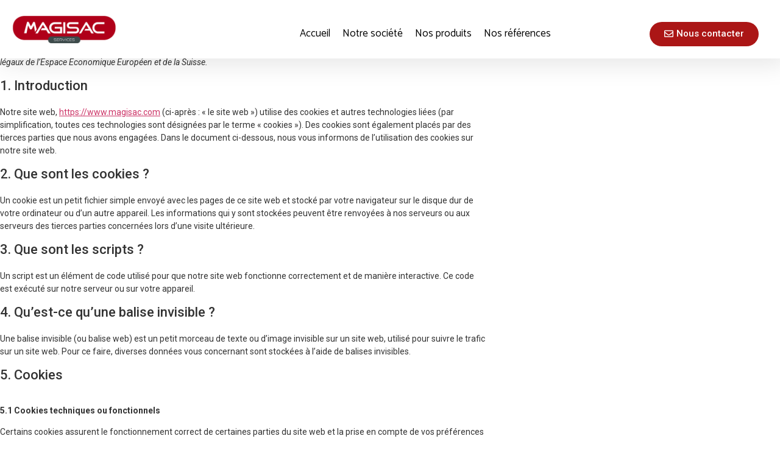

--- FILE ---
content_type: text/css; charset=utf-8
request_url: https://www.magisac.com/wp-content/cache/min/1/wp-content/themes/hello-elementor-child/style.css?ver=1764683619
body_size: 2295
content:
h3{font-size:inherit}div.wpgdprc.wpgdprc-consent-bar{padding-left:calc((100vw - 1280px) / 2);padding-right:calc((100vw - 1280px) / 2);background-color:#1573b6;-webkit-transition:all .2s ease-in-out;-o-transition:all .2s ease-in-out;transition:all .2s ease-in-out;background-size:200% 100%;position:fixed;margin:auto;top:calc(50% - 145px);bottom:calc(50% - 145px);left:calc(50% - 165px);right:calc(50% - 165px)}.wpgdprc-form.wpgdprc-form--access-request>p:first-child:after{font-style:italic}.wpgdprc-form.wpgdprc-form--access-request>p:first-child:after{font-size:.85em;line-height:1.2em!important;margin-bottom:0;letter-spacing:.02em;margin-top:10px}.wpcf7-form-control-wrap:before,.project-share-overlay .share-button.entry-share:after,.mailpoet_form>.mailpoet_paragraph:before,.wpgdprc-form.wpgdprc-form--access-request>p:first-child:before{position:absolute;font-family:"FontAwesome";font-style:normal;font-weight:400;font-size:13px}.wpcf7-form .vc_btn3.vc_btn3-size-sm,input[name="wpgdprc_submit"]{padding:14px 16px}.wpgdprc-form.wpgdprc-form--access-request label{font-weight:700;text-transform:uppercase;line-height:39px;font-style:italic;font-size:.85em}#wpgdprc-form__email{padding:12px 15px 12px 32px}.wpgdprc-form.wpgdprc-form--access-request>p{position:relative;text-align:center!important}.wpgdprc-form.wpgdprc-form--access-request>p:first-child:before{content:"\f0e0";top:14px;left:10px}.wpgdprc-form.wpgdprc-form--access-request>p:first-child:after{content:"(1) Je demande Ãƒ  exercer mon droit de visualisation de mes donnÃƒÂ©es personnelles stockÃƒÂ©es par ce site. Mon e-mail sera transfÃƒÂ©rÃƒÂ© uniquement afin de pouvoir retrouver mes identifiants et accÃƒÂ©der Ãƒ  ma requÃƒÂ¨te.";display:block;margin-top:15px}input[name="wpgdprc_submit"]{border-radius:3px!important;border:none}div.wpgdprc div.wpgdprc-message--notice{background:#ffffff!important;border-color:#ffffff!important}div.wpgdprc-consent-bar{padding-top:20px!important;padding-bottom:20px!important}div.wpgdprc-consent-bar div.wpgdprc-consent-bar__container{width:330px;height:290px;display:-webkit-box!important;display:-ms-flexbox!important;display:flex!important;-webkit-box-pack:center;-ms-flex-pack:center;justify-content:center;-webkit-box-align:center;-ms-flex-align:center;align-items:center}div.wpgdprc-consent-bar div.wpgdprc-consent-bar__content{margin:0 -10px;width:calc(100% + 20px)!important;-webkit-box-pack:center!important;-ms-flex-pack:center!important;justify-content:center!important;-ms-flex-wrap:wrap;flex-wrap:wrap}div.wpgdprc-consent-bar div.wpgdprc-consent-bar__content>.wpgdprc-consent-bar__column{width:100%;text-align:center;margin-bottom:20px}div.wpgdprc-consent-bar div.wpgdprc-consent-bar__content>.wpgdprc-consent-bar__column:last-child{margin-bottom:0}div.wpgdprc-consent-bar div.wpgdprc-consent-bar__content>.wpgdprc-consent-bar__column:first-child p{text-align:center}div.wpgdprc-consent-bar div.wpgdprc-consent-bar__notice{max-width:inherit!important}div.wpgdprc-consent-bar .wpgdprc-consent-bar__notice p{text-transform:none;letter-spacing:.05em;font-weight:500}a.wpgdprc-consent-bar__settings{white-space:nowrap}div.wpgdprc-consent-bar .wpgdprc-consent-bar__button{padding:12px 16px!important;border:none;border-radius:4px;white-space:nowrap!important}div.wpgdprc-consent-bar .wpgdprc-consent-bar__button:before{content:"\f00c";font:normal normal normal 14px/1 FontAwesome;margin-right:6px;position:relative;top:1px}a.wpgdprc-consent-bar__settings{text-decoration:none!important;padding:10px 16px 12px;border:1px solid currentColor;border-radius:4px!important;display:inline-block}a.wpgdprc-consent-bar__settings:before{content:"\f013";font:normal normal normal 14px/1 FontAwesome!important;margin-right:5px!important;position:relative;top:1px}div.wpgdprc-consent-modal nav.wpgdprc-consent-modal__navigation>a:after{content:"\f013";font:normal normal normal 14px/1 FontAwesome!important;position:absolute;top:13px;right:16px}div.wpgdprc-consent-modal footer.wpgdprc-consent-modal__footer a.wpgdprc-button:before{content:"\f0c7";font:normal normal normal 14px/1 FontAwesome!important;margin-right:5px!important;position:relative;top:1px}div.wpgdprc-consent-modal div.wpgdprc-consent-modal__container{border:0!important;border-radius:4px}div.wpgdprc.wpgdprc-consent-modal p strong,div.wpgdprc div.wpgdprc-checkbox label{text-transform:uppercase;letter-spacing:.1em!important}div.wpgdprc.wpgdprc-consent-modal p:last-child{margin-top:30px!important;font-style:italic!important}div.wpgdprc-consent-modal nav.wpgdprc-consent-modal__navigation{background:#f3f3f3!important;border-right:0!important}div.wpgdprc a.wpgdprc-button,div.wpgdprc a.wpgdprc-button:hover,div.wpgdprc a.wpgdprc-button:focus{border:0;padding:12px 16px;border-radius:4px;-webkit-box-shadow:0 0 30px rgba(0,0,0,.07);box-shadow:0 0 30px rgba(0,0,0,.07);line-height:17px!important}div.wpgdprc-consent-modal footer.wpgdprc-consent-modal__footer a.wpgdprc-button.wpgdprc-button--secondary{font-weight:500!important}div.wpgdprc-consent-modal .wpgdprc-consent-modal__overlay div.wpgdprc-consent-modal__container{height:50vh}div.wpgdprc-consent-modal footer.wpgdprc-consent-modal__footer{border-top:3px double #f3f3f3!important;height:inherit!important;-webkit-box-pack:end;-ms-flex-pack:end;justify-content:flex-end}div.wpgdprc-consent-modal footer.wpgdprc-consent-modal__footer a.wpgdprc-button{-webkit-box-shadow:none!important;box-shadow:none!important;margin:30px 0}div.wpgdprc-consent-modal nav.wpgdprc-consent-modal__navigation>a{padding:12px 37px 12px 16px;color:#C62C1B;position:relative}div.wpgdprc-consent-modal nav.wpgdprc-consent-modal__navigation>a,div.wpgdprc-consent-modal nav.wpgdprc-consent-modal__navigation>a:hover,div.wpgdprc-consent-modal nav.wpgdprc-consent-modal__navigation>a:focus{-webkit-transition:all linear .3s;-o-transition:all linear .3s;transition:all linear .3s}div.wpgdprc .wpgdprc-switch .wpgdprc-switch-inner:after{background-color:#C62C1B}div.wpgdprc .wpgdprc-switch .wpgdprc-switch-inner:after{padding:0 4px;background-color:#bdbdbd!important}div.wpgdprc .wpgdprc-switch .wpgdprc-switch-inner:before{padding:0 0}div.wpgdprc button.wpgdprc-button,div.wpgdprc button.wpgdprc-button:hover,div.wpgdprc button.wpgdprc-button:focus{font-size:1em!important;color:#C62C1B;letter-spacing:.1em}div.wpgdprc-consent-modal button.wpgdprc-consent-modal__close,div.wpgdprc-consent-modal button.wpgdprc-consent-modal__close:hover,div.wpgdprc-consent-modal button.wpgdprc-consent-modal__close:focus{color:#f44336!important;font-size:11px!important}div.wpgdprc-consent-bar{z-index:10000!important}h2.wpgdprc-title{margin-top:15px}.wpgdprc{text-align:center}div.wpgdprc .wpgdprc-button,div.wpgdprc .wpgdprc-button:hover,div.wpgdprc .wpgdprc-button:focus{background:#C62C1B}div.wpgdprc p,div.wpgdprc a,div.wpgdprc button,div.wpgdprc h3,div.wpgdprc button,div.wpgdprc label{font-family:'Open Sans'!important}div.wpgdprc-consent-modal footer.wpgdprc-consent-modal__footer a.wpgdprc-button{background-color:#C62C1B;-webkit-transition:all .2s ease-in-out;-o-transition:all .2s ease-in-out;transition:all .2s ease-in-out;background-size:200% 100%}div.wpgdprc-consent-modal nav.wpgdprc-consent-modal__navigation>a:first-child,div.wpgdprc-consent-modal nav.wpgdprc-consent-modal__navigation>a:first-child:focus,div.wpgdprc-consent-modal nav.wpgdprc-consent-modal__navigation>a:first-child:hover{-webkit-transition:all .2s ease-in-out;-o-transition:all .2s ease-in-out;transition:all .2s ease-in-out;background-size:200% 100%;color:#C62C1B}div.wpgdprc-consent-modal nav.wpgdprc-consent-modal__navigation>a:first-child{padding-right:16px;font-size:12px!important;background:transparent!important;cursor:default}div.wpgdprc-consent-modal nav.wpgdprc-consent-modal__navigation>a:first-child:hover,div.wpgdprc-consent-modal nav.wpgdprc-consent-modal__navigation>a:first-child:focus{transition:none;font-size:12px!important;font-size:23px!important}div.wpgdprc-consent-modal .wpgdprc-consent-modal__description h3.wpgdprc-consent-modal__title{font-size:24px!important}div.wpgdprc-consent-modal nav.wpgdprc-consent-modal__navigation>a:first-child:after{display:none}div#wpgdprc-consent-modal nav.wpgdprc-consent-modal__navigation>a{font-weight:500!important;text-transform:none!important;letter-spacing:.05em}div.wpgdprc .wpgdprc-switch .wpgdprc-switch-inner:before{text-align:left}div.wpcf7 .wpcf7-submit:disabled{cursor:not-allowed;opacity:.6}.wpgdprc-consent-modal__information{text-align:left}.wpgdprc.wpgdprc-consent-bar:before{content:' ';display:block;position:fixed;top:0;left:0;width:100vw;height:calc(100vh - 78px);background-color:rgba(0,0,0,.7)!important;color:#000;z-index:-1}div.wpgdprc p,div.wpgdprc a,div.wpgdprc button,div.wpgdprc h3,div.wpgdprc button,div.wpgdprc label{font-family:'Open Sans',Arial!important}.wpgdprc.wpgdprc-consent-bar:before{content:' ';display:block;position:fixed!important;top:0;left:0;right:0;bottom:0;width:100vw;height:100vh;background-color:rgba(0,0,0,.7);color:#000;z-index:-1}.wpgdprc-consent-bar__container{padding:30px;background-color:#C62C1B;padding-top:30px;padding-bottom:30px}.wpgdprc.wpgdprc-consent-bar{padding:0!important}div.wpgdprc-consent-bar div.wpgdprc-consent-bar__container{position:fixed!important}div.wpgdprc-consent-bar a.wpgdprc-consent-bar__settings{font-size:.8em}span.elementor-post-date{font-family:roboto}a.wpgdprc-consent-bar__settings:before,div.wpgdprc-consent-bar .wpgdprc-consent-bar__button:before,div.wpgdprc-consent-modal nav.wpgdprc-consent-modal__navigation>a:after,div.wpgdprc-consent-modal footer.wpgdprc-consent-modal__footer a.wpgdprc-button:before{display:none}.eicon-menu-bar:before{COLOR:#FFF}@media all and (-ms-high-contrast:none){.elementor img{height:auto;max-width:100%;width:100%}}@supports (-ms-ime-align:auto){.wpgdprc.wpgdprc-consent-bar::before{background-color:rgba(0,0,0,0)}}@media screen and (max-width:1280px){.wpgdprc-consent-bar__container{padding-left:calc((100vw - 1180px) / 2);padding-right:calc((100vw - 1180px) / 2)}}@media screen and (max-width:1024px){.wpgdprc-consent-bar__container{padding-left:calc((100vw - 924px) / 2);padding-right:calc((100vw - 924px) / 2)}div.wpgdprc button.wpgdprc-button,div.wpgdprc button.wpgdprc-button:hover,div.wpgdprc button.wpgdprc-button:focus{font-size:11px!important}}@media screen and (max-width:812px){.wpgdprc-consent-bar__container{padding-left:calc((100vw - 712px) / 2);padding-right:calc((100vw - 712px) / 2)}}@media screen and (max-width:667px){.wpgdprc-consent-bar__container{padding-left:calc((100vw - 567px) / 2);padding-right:calc((100vw - 567px) / 2)}}@media screen and (max-width:375px){.wpgdprc-consent-bar__container{padding-left:calc((100vw - 290px) / 2);padding-right:calc((100vw - 290px) / 2)}}@media screen and (max-width:320px){.wpgdprc-consent-bar__container{padding-left:calc((100vw - 270px) / 2);padding-right:calc((100vw - 270px) / 2)}}

--- FILE ---
content_type: text/css; charset=utf-8
request_url: https://www.magisac.com/wp-content/uploads/elementor/css/post-385.css?ver=1724747628
body_size: 506
content:
.elementor-kit-385{--e-global-color-primary:#202020;--e-global-color-secondary:#B7B4B4;--e-global-color-text:#707070;--e-global-color-accent:#FFFFFF;--e-global-color-7b8534b8:#6EC1E4;--e-global-color-4ff78d0c:#54595F;--e-global-color-4407500d:#7A7A7A;--e-global-color-77a8319b:#61CE70;--e-global-color-6103a52a:#4054B2;--e-global-color-de5ad1a:#23A455;--e-global-color-56bf8d95:#000;--e-global-color-74748181:#FFF;--e-global-color-32ef68ca:#000000;--e-global-color-25e76666:#000000;--e-global-color-41c5372c:#000000;--e-global-color-343a96d8:#A2A2A2;--e-global-color-2a58fe5a:#C62C1B;--e-global-color-3da3eeda:#AB1616;--e-global-typography-primary-font-family:"Roboto";--e-global-typography-primary-font-weight:600;--e-global-typography-secondary-font-family:"Roboto Slab";--e-global-typography-secondary-font-weight:400;--e-global-typography-text-font-family:"Roboto";--e-global-typography-text-font-weight:400;--e-global-typography-accent-font-family:"Roboto";--e-global-typography-accent-font-weight:500;}.elementor-section.elementor-section-boxed > .elementor-container{max-width:1140px;}.e-con{--container-max-width:1140px;}{}h1.entry-title{display:var(--page-title-display);}.elementor-kit-385 e-page-transition{background-color:#FFBC7D;}@media(max-width:1024px){.elementor-section.elementor-section-boxed > .elementor-container{max-width:1024px;}.e-con{--container-max-width:1024px;}}@media(max-width:767px){.elementor-section.elementor-section-boxed > .elementor-container{max-width:767px;}.e-con{--container-max-width:767px;}}

--- FILE ---
content_type: text/css; charset=utf-8
request_url: https://www.magisac.com/wp-content/uploads/elementor/css/post-138.css?ver=1724747629
body_size: 1646
content:
.elementor-138 .elementor-element.elementor-element-46e7bcd > .elementor-container{max-width:1300px;}.elementor-138 .elementor-element.elementor-element-705149b:not(.elementor-motion-effects-element-type-background) > .elementor-widget-wrap, .elementor-138 .elementor-element.elementor-element-705149b > .elementor-widget-wrap > .elementor-motion-effects-container > .elementor-motion-effects-layer{background-color:var( --e-global-color-3da3eeda );}.elementor-138 .elementor-element.elementor-element-705149b > .elementor-element-populated{transition:background 0.3s, border 0.3s, border-radius 0.3s, box-shadow 0.3s;}.elementor-138 .elementor-element.elementor-element-705149b > .elementor-element-populated > .elementor-background-overlay{transition:background 0.3s, border-radius 0.3s, opacity 0.3s;}.elementor-138 .elementor-element.elementor-element-2dde29aa > .elementor-container{max-width:1300px;}.elementor-138 .elementor-element.elementor-element-2dde29aa > .elementor-container > .elementor-column > .elementor-widget-wrap{align-content:center;align-items:center;}.elementor-138 .elementor-element.elementor-element-2dde29aa:not(.elementor-motion-effects-element-type-background), .elementor-138 .elementor-element.elementor-element-2dde29aa > .elementor-motion-effects-container > .elementor-motion-effects-layer{background-color:#FFFFFF;}.elementor-138 .elementor-element.elementor-element-2dde29aa{border-style:solid;border-width:0px 0px 0px 0px;border-color:#d6d6d6;box-shadow:5px 5px 40px 5px rgba(0,0,0,0.1);transition:background 0.3s, border 0.3s, border-radius 0.3s, box-shadow 0.3s;padding:20px 020px 20px 20px;}.elementor-138 .elementor-element.elementor-element-2dde29aa > .elementor-background-overlay{transition:background 0.3s, border-radius 0.3s, opacity 0.3s;}.elementor-138 .elementor-element.elementor-element-5ccedf28 > .elementor-element-populated{margin:0px 0px 0px 0px;--e-column-margin-right:0px;--e-column-margin-left:0px;padding:0px 0px 0px 0px;}.elementor-138 .elementor-element.elementor-element-67db1ae7 > .elementor-container > .elementor-column > .elementor-widget-wrap{align-content:center;align-items:center;}.elementor-138 .elementor-element.elementor-element-67db1ae7{margin-top:0px;margin-bottom:-1px;padding:0px 0px 0px 0px;}.elementor-138 .elementor-element.elementor-element-78fc1fa3 > .elementor-element-populated{padding:0px 0px 0px 0px;}.elementor-138 .elementor-element.elementor-element-42481652{text-align:left;}.elementor-138 .elementor-element.elementor-element-42481652 img{width:170px;}.elementor-bc-flex-widget .elementor-138 .elementor-element.elementor-element-580f42ad.elementor-column .elementor-widget-wrap{align-items:center;}.elementor-138 .elementor-element.elementor-element-580f42ad.elementor-column.elementor-element[data-element_type="column"] > .elementor-widget-wrap.elementor-element-populated{align-content:center;align-items:center;}.elementor-138 .elementor-element.elementor-element-580f42ad > .elementor-element-populated{padding:0px 0px 0px 0px;}.elementor-138 .elementor-element.elementor-element-5e66d031 .elementor-menu-toggle{margin:0 auto;background-color:var( --e-global-color-3da3eeda );}.elementor-138 .elementor-element.elementor-element-5e66d031 .elementor-nav-menu .elementor-item{font-family:"Catamaran", Sans-serif;font-size:17px;font-weight:400;line-height:0.3em;}.elementor-138 .elementor-element.elementor-element-5e66d031 .elementor-nav-menu--main .elementor-item{color:#000000;fill:#000000;padding-left:5px;padding-right:5px;}.elementor-138 .elementor-element.elementor-element-5e66d031{--e-nav-menu-horizontal-menu-item-margin:calc( 10px / 2 );}.elementor-138 .elementor-element.elementor-element-5e66d031 .elementor-nav-menu--main:not(.elementor-nav-menu--layout-horizontal) .elementor-nav-menu > li:not(:last-child){margin-bottom:10px;}.elementor-138 .elementor-element.elementor-element-5e66d031 .elementor-nav-menu--dropdown a, .elementor-138 .elementor-element.elementor-element-5e66d031 .elementor-menu-toggle{color:var( --e-global-color-74748181 );}.elementor-138 .elementor-element.elementor-element-5e66d031 .elementor-nav-menu--dropdown{background-color:var( --e-global-color-3da3eeda );}.elementor-138 .elementor-element.elementor-element-5e66d031 .elementor-nav-menu--dropdown .elementor-item, .elementor-138 .elementor-element.elementor-element-5e66d031 .elementor-nav-menu--dropdown  .elementor-sub-item{font-family:"Montserrat", Sans-serif;}.elementor-138 .elementor-element.elementor-element-5e66d031 .elementor-nav-menu--main > .elementor-nav-menu > li > .elementor-nav-menu--dropdown, .elementor-138 .elementor-element.elementor-element-5e66d031 .elementor-nav-menu__container.elementor-nav-menu--dropdown{margin-top:20px !important;}.elementor-138 .elementor-element.elementor-element-5e66d031 div.elementor-menu-toggle{color:var( --e-global-color-accent );}.elementor-138 .elementor-element.elementor-element-5e66d031 div.elementor-menu-toggle svg{fill:var( --e-global-color-accent );}.elementor-138 .elementor-element.elementor-element-5e66d031 > .elementor-widget-container{margin:15px 0px 0px 0px;}.elementor-bc-flex-widget .elementor-138 .elementor-element.elementor-element-a9d5b4a.elementor-column .elementor-widget-wrap{align-items:center;}.elementor-138 .elementor-element.elementor-element-a9d5b4a.elementor-column.elementor-element[data-element_type="column"] > .elementor-widget-wrap.elementor-element-populated{align-content:center;align-items:center;}.elementor-138 .elementor-element.elementor-element-a9d5b4a > .elementor-element-populated{margin:16px 0px 0px 0px;--e-column-margin-right:0px;--e-column-margin-left:0px;}.elementor-138 .elementor-element.elementor-element-069cbfe .elementor-button{background-color:var( --e-global-color-3da3eeda );border-radius:25px 25px 25px 25px;}.elementor-138 .elementor-element.elementor-element-069cbfe .elementor-button:hover, .elementor-138 .elementor-element.elementor-element-069cbfe .elementor-button:focus{color:var( --e-global-color-74748181 );background-color:var( --e-global-color-primary );}.elementor-138 .elementor-element.elementor-element-069cbfe .elementor-button:hover svg, .elementor-138 .elementor-element.elementor-element-069cbfe .elementor-button:focus svg{fill:var( --e-global-color-74748181 );}.elementor-138 .elementor-element.elementor-element-bcd9ff4 > .elementor-container{max-width:1300px;}.elementor-138 .elementor-element.elementor-element-bcd9ff4 > .elementor-container > .elementor-column > .elementor-widget-wrap{align-content:center;align-items:center;}.elementor-138 .elementor-element.elementor-element-bcd9ff4:not(.elementor-motion-effects-element-type-background), .elementor-138 .elementor-element.elementor-element-bcd9ff4 > .elementor-motion-effects-container > .elementor-motion-effects-layer{background-color:#FFFFFF;}.elementor-138 .elementor-element.elementor-element-bcd9ff4{border-style:solid;border-width:0px 0px 0px 0px;border-color:#d6d6d6;box-shadow:5px 5px 40px 5px rgba(0,0,0,0.1);transition:background 0.3s, border 0.3s, border-radius 0.3s, box-shadow 0.3s;padding:20px 020px 20px 20px;}.elementor-138 .elementor-element.elementor-element-bcd9ff4 > .elementor-background-overlay{transition:background 0.3s, border-radius 0.3s, opacity 0.3s;}.elementor-138 .elementor-element.elementor-element-a130db6 > .elementor-element-populated{margin:0px 0px 0px 0px;--e-column-margin-right:0px;--e-column-margin-left:0px;padding:0px 0px 0px 0px;}.elementor-138 .elementor-element.elementor-element-570d1a6{text-align:left;}.elementor-138 .elementor-element.elementor-element-570d1a6 img{width:170px;}.elementor-bc-flex-widget .elementor-138 .elementor-element.elementor-element-c9ffbac.elementor-column .elementor-widget-wrap{align-items:center;}.elementor-138 .elementor-element.elementor-element-c9ffbac.elementor-column.elementor-element[data-element_type="column"] > .elementor-widget-wrap.elementor-element-populated{align-content:center;align-items:center;}.elementor-138 .elementor-element.elementor-element-ee7b9ce .elementor-menu-toggle{margin-left:auto;background-color:var( --e-global-color-3da3eeda );}.elementor-138 .elementor-element.elementor-element-ee7b9ce .elementor-nav-menu .elementor-item{font-family:"Catamaran", Sans-serif;font-size:17px;font-weight:400;line-height:0.3em;}.elementor-138 .elementor-element.elementor-element-ee7b9ce .elementor-nav-menu--main .elementor-item{color:#000000;fill:#000000;padding-left:5px;padding-right:5px;}.elementor-138 .elementor-element.elementor-element-ee7b9ce{--e-nav-menu-horizontal-menu-item-margin:calc( 8px / 2 );}.elementor-138 .elementor-element.elementor-element-ee7b9ce .elementor-nav-menu--main:not(.elementor-nav-menu--layout-horizontal) .elementor-nav-menu > li:not(:last-child){margin-bottom:8px;}.elementor-138 .elementor-element.elementor-element-ee7b9ce .elementor-nav-menu--dropdown a, .elementor-138 .elementor-element.elementor-element-ee7b9ce .elementor-menu-toggle{color:var( --e-global-color-74748181 );}.elementor-138 .elementor-element.elementor-element-ee7b9ce .elementor-nav-menu--dropdown{background-color:var( --e-global-color-3da3eeda );}.elementor-138 .elementor-element.elementor-element-ee7b9ce .elementor-nav-menu--dropdown .elementor-item, .elementor-138 .elementor-element.elementor-element-ee7b9ce .elementor-nav-menu--dropdown  .elementor-sub-item{font-family:"Montserrat", Sans-serif;}.elementor-138 .elementor-element.elementor-element-ee7b9ce div.elementor-menu-toggle{color:var( --e-global-color-accent );}.elementor-138 .elementor-element.elementor-element-ee7b9ce div.elementor-menu-toggle svg{fill:var( --e-global-color-accent );}.elementor-138 .elementor-element.elementor-element-ee7b9ce > .elementor-widget-container{margin:16px 0px 0px 0px;}.elementor-138 .elementor-element.elementor-element-21c157f .elementor-button .elementor-align-icon-right{margin-left:0px;}.elementor-138 .elementor-element.elementor-element-21c157f .elementor-button .elementor-align-icon-left{margin-right:0px;}.elementor-138 .elementor-element.elementor-element-21c157f .elementor-button{fill:var( --e-global-color-74748181 );color:var( --e-global-color-74748181 );background-color:var( --e-global-color-3da3eeda );border-radius:25px 25px 25px 25px;}.elementor-138 .elementor-element.elementor-element-21c157f .elementor-button:hover, .elementor-138 .elementor-element.elementor-element-21c157f .elementor-button:focus{color:var( --e-global-color-74748181 );background-color:var( --e-global-color-primary );}.elementor-138 .elementor-element.elementor-element-21c157f .elementor-button:hover svg, .elementor-138 .elementor-element.elementor-element-21c157f .elementor-button:focus svg{fill:var( --e-global-color-74748181 );}.elementor-138 .elementor-element.elementor-element-b05f174{--spacer-size:50px;}@media(max-width:1024px){.elementor-138 .elementor-element.elementor-element-2dde29aa{padding:20px 20px 20px 20px;}.elementor-138 .elementor-element.elementor-element-bcd9ff4 > .elementor-container{max-width:1300px;}.elementor-138 .elementor-element.elementor-element-bcd9ff4{padding:20px 20px 20px 20px;}.elementor-138 .elementor-element.elementor-element-570d1a6 img{width:126px;}.elementor-138 .elementor-element.elementor-element-ee7b9ce > .elementor-widget-container{margin:0px 0px 0px 0px;}.elementor-138 .elementor-element.elementor-element-21c157f .elementor-button{border-radius:5px 5px 5px 5px;padding:9px 9px 9px 9px;}.elementor-138 .elementor-element.elementor-element-21c157f > .elementor-widget-container{padding:0px 0px 0px 7px;}}@media(max-width:767px){.elementor-138 .elementor-element.elementor-element-2dde29aa{padding:5px 5px 5px 05px;}.elementor-138 .elementor-element.elementor-element-5ccedf28{width:50%;}.elementor-138 .elementor-element.elementor-element-67db1ae7{padding:0px 0px 0px 0px;}.elementor-138 .elementor-element.elementor-element-580f42ad{width:50%;}.elementor-138 .elementor-element.elementor-element-5e66d031 .elementor-nav-menu--main > .elementor-nav-menu > li > .elementor-nav-menu--dropdown, .elementor-138 .elementor-element.elementor-element-5e66d031 .elementor-nav-menu__container.elementor-nav-menu--dropdown{margin-top:14px !important;}.elementor-138 .elementor-element.elementor-element-a9d5b4a{width:100%;}.elementor-138 .elementor-element.elementor-element-bcd9ff4{padding:5px 5px 5px 05px;}.elementor-138 .elementor-element.elementor-element-a130db6{width:50%;}.elementor-138 .elementor-element.elementor-element-c9ffbac{width:25%;}.elementor-138 .elementor-element.elementor-element-ee7b9ce .elementor-nav-menu--main > .elementor-nav-menu > li > .elementor-nav-menu--dropdown, .elementor-138 .elementor-element.elementor-element-ee7b9ce .elementor-nav-menu__container.elementor-nav-menu--dropdown{margin-top:14px !important;}.elementor-138 .elementor-element.elementor-element-ee7b9ce > .elementor-widget-container{margin:3px 0px 0px 0px;}.elementor-138 .elementor-element.elementor-element-f17a404{width:25%;}.elementor-138 .elementor-element.elementor-element-21c157f .elementor-button{border-radius:5px 5px 5px 5px;padding:8px 8px 8px 8px;}.elementor-138 .elementor-element.elementor-element-21c157f > .elementor-widget-container{margin:3px 0px 0px 10px;}}@media(min-width:768px){.elementor-138 .elementor-element.elementor-element-e6cddb1{width:70%;}.elementor-138 .elementor-element.elementor-element-705149b{width:30%;}.elementor-138 .elementor-element.elementor-element-5ccedf28{width:25%;}.elementor-138 .elementor-element.elementor-element-78fc1fa3{width:100%;}.elementor-138 .elementor-element.elementor-element-580f42ad{width:59.333%;}.elementor-138 .elementor-element.elementor-element-a9d5b4a{width:15%;}}@media(max-width:1024px) and (min-width:768px){.elementor-138 .elementor-element.elementor-element-580f42ad{width:35%;}.elementor-138 .elementor-element.elementor-element-a9d5b4a{width:45%;}.elementor-138 .elementor-element.elementor-element-a130db6{width:70%;}.elementor-138 .elementor-element.elementor-element-c9ffbac{width:15%;}.elementor-138 .elementor-element.elementor-element-f17a404{width:15%;}}/* Start custom CSS for section, class: .elementor-element-2dde29aa */.elementor-138 .elementor-element.elementor-element-2dde29aa{position:fixed;top:0;left:0;width:100%;z-index:9999;}/* End custom CSS */
/* Start custom CSS for nav-menu, class: .elementor-element-ee7b9ce */li.shop a {border : 1px solid #AB1616; border-radius: 25px;}/* End custom CSS */
/* Start custom CSS for section, class: .elementor-element-bcd9ff4 */.elementor-138 .elementor-element.elementor-element-bcd9ff4{position:fixed;top:0;left:0;width:100%;z-index:9999;}/* End custom CSS */

--- FILE ---
content_type: text/css; charset=utf-8
request_url: https://www.magisac.com/wp-content/uploads/elementor/css/post-386.css?ver=1724747629
body_size: 345
content:
.elementor-386 .elementor-element.elementor-element-67f3e641 > .elementor-container{max-width:1200px;}.elementor-386 .elementor-element.elementor-element-67f3e641{margin-top:0%;margin-bottom:0%;}.elementor-bc-flex-widget .elementor-386 .elementor-element.elementor-element-3606c2ed.elementor-column .elementor-widget-wrap{align-items:center;}.elementor-386 .elementor-element.elementor-element-3606c2ed.elementor-column.elementor-element[data-element_type="column"] > .elementor-widget-wrap.elementor-element-populated{align-content:center;align-items:center;}.elementor-386 .elementor-element.elementor-element-f12f788{font-family:"Catamaran", Sans-serif;line-height:1em;}@media(max-width:1024px){.elementor-386 .elementor-element.elementor-element-67f3e641{margin-top:5%;margin-bottom:5%;padding:0% 5% 0% 5%;}.elementor-386 .elementor-element.elementor-element-3606c2ed > .elementor-element-populated{padding:0px 0px 0px 0px;}}@media(max-width:767px){.elementor-386 .elementor-element.elementor-element-67f3e641{margin-top:15%;margin-bottom:15%;}.elementor-386 .elementor-element.elementor-element-3606c2ed > .elementor-element-populated{margin:10% 0% 0% 0%;--e-column-margin-right:0%;--e-column-margin-left:0%;}}